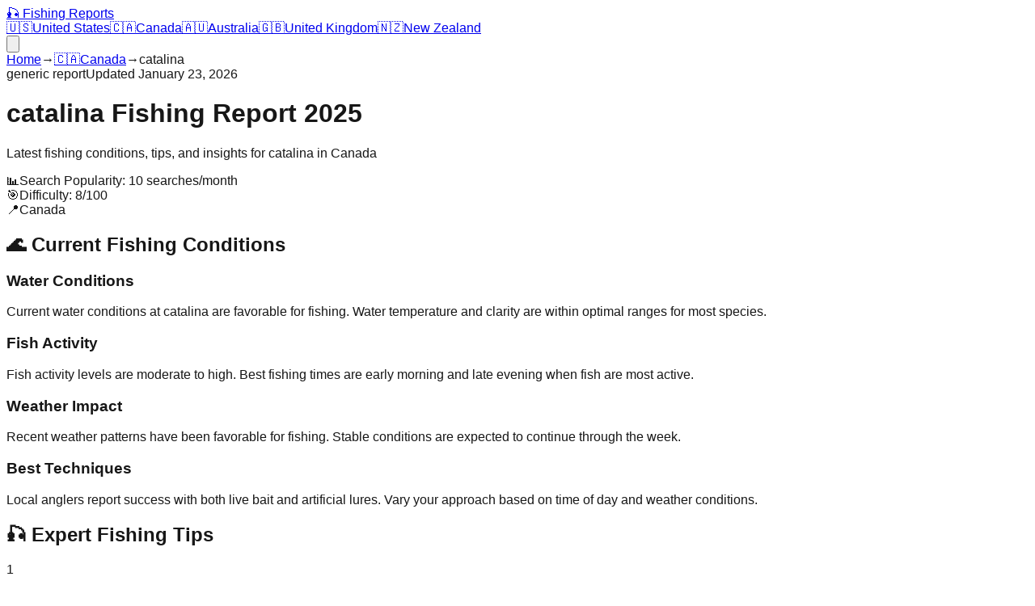

--- FILE ---
content_type: text/html; charset=utf-8
request_url: https://report-fishing.club/ca/catalina
body_size: 7742
content:
<!DOCTYPE html><html lang="en"><head><meta charSet="utf-8"/><meta name="viewport" content="width=device-width, initial-scale=1"/><link rel="stylesheet" href="/_next/static/css/3737e3107b39490d.css" data-precedence="next"/><link rel="preload" as="script" fetchPriority="low" href="/_next/static/chunks/webpack-68f22649503f8e75.js"/><script src="/_next/static/chunks/4bd1b696-67ee12fb04071d3b.js" async=""></script><script src="/_next/static/chunks/684-819c3ec28c575323.js" async=""></script><script src="/_next/static/chunks/main-app-d9794b1200c643e4.js" async=""></script><script src="/_next/static/chunks/874-992333f59fd2c78c.js" async=""></script><script src="/_next/static/chunks/app/layout-dc8634d748ab6185.js" async=""></script><script src="/_next/static/chunks/63-7df424bc3a4de27e.js" async=""></script><script src="/_next/static/chunks/app/%5Bcountry%5D/%5Bslug%5D/page-bb68b73ca589a88b.js" async=""></script><link rel="preload" href="https://pagead2.googlesyndication.com/pagead/js/adsbygoogle.js?client=ca-pub-4847346534748490" as="script"/><link rel="preload" href="https://www.googletagmanager.com/gtm.js?id=GTM-MN74VR8H" as="script"/><title>catalina Fishing Report 2025 | Latest Conditions &amp; Tips | Fishing Reports 2025</title><meta name="description" content="Get the latest catalina fishing report for 2025. Current conditions, best spots, and expert tips for successful fishing in Canada."/><meta name="author" content="Fishing Reports Team"/><meta name="keywords" content="catalina fishing report, catalina fishing conditions, catalina fishing tips, ca fishing"/><meta name="creator" content="Fishing Reports"/><meta name="publisher" content="Fishing Reports"/><meta name="robots" content="index, follow"/><meta property="og:title" content="catalina Fishing Report 2025"/><meta property="og:description" content="Latest fishing conditions and tips for catalina"/><meta property="og:type" content="article"/><meta name="twitter:card" content="summary_large_image"/><meta name="twitter:title" content="Fishing Reports 2025"/><meta name="twitter:description" content="Latest fishing reports and conditions worldwide"/><link rel="icon" href="/favicon.ico" type="image/x-icon" sizes="128x128"/><script>document.querySelectorAll('body link[rel="icon"], body link[rel="apple-touch-icon"]').forEach(el => document.head.appendChild(el))</script><script src="/_next/static/chunks/polyfills-42372ed130431b0a.js" noModule=""></script></head><body class="antialiased"><nav class="bg-white shadow-sm border-b border-gray-200 sticky top-0 z-50"><div class="container mx-auto px-4"><div class="flex items-center justify-between h-16"><a class="flex items-center gap-2 font-bold text-xl text-blue-600" href="/">🎣 Fishing Reports</a><div class="hidden md:flex items-center space-x-6"><a class="flex items-center gap-1 text-gray-700 hover:text-blue-600 transition-colors" href="/us"><span>🇺🇸</span><span class="text-sm">United States</span></a><a class="flex items-center gap-1 text-gray-700 hover:text-blue-600 transition-colors" href="/ca"><span>🇨🇦</span><span class="text-sm">Canada</span></a><a class="flex items-center gap-1 text-gray-700 hover:text-blue-600 transition-colors" href="/au"><span>🇦🇺</span><span class="text-sm">Australia</span></a><a class="flex items-center gap-1 text-gray-700 hover:text-blue-600 transition-colors" href="/uk"><span>🇬🇧</span><span class="text-sm">United Kingdom</span></a><a class="flex items-center gap-1 text-gray-700 hover:text-blue-600 transition-colors" href="/nz"><span>🇳🇿</span><span class="text-sm">New Zealand</span></a></div><div class="md:hidden"><button class="text-gray-700 hover:text-blue-600"><svg class="w-6 h-6" fill="none" stroke="currentColor" viewBox="0 0 24 24"><path stroke-linecap="round" stroke-linejoin="round" stroke-width="2" d="M4 6h16M4 12h16M4 18h16"></path></svg></button></div></div></div></nav><main><div class="min-h-screen bg-gray-50"><nav class="bg-white border-b border-gray-200 py-3"><div class="container mx-auto px-4"><div class="flex items-center space-x-2 text-sm text-gray-600"><a class="hover:text-blue-600" href="/">Home</a><span>→</span><a class="hover:text-blue-600 flex items-center gap-1" href="/ca"><span>🇨🇦</span>Canada</a><span>→</span><span class="text-gray-800 capitalize">catalina</span></div></div></nav><header class="bg-gradient-to-r from-blue-600 to-cyan-600 text-white py-12"><div class="container mx-auto px-4"><div class="max-w-4xl"><div class="flex items-center gap-2 mb-4"><span class="bg-white text-blue-600 px-3 py-1 rounded-full text-sm font-semibold">generic report</span><span class="bg-blue-500 text-white px-3 py-1 rounded-full text-sm">Updated <!-- -->January 23, 2026</span></div><h1 class="text-4xl md:text-5xl font-bold mb-4 capitalize">catalina<!-- --> Fishing Report 2025</h1><p class="text-xl opacity-90 mb-6">Latest fishing conditions, tips, and insights for <!-- -->catalina<!-- --> in <!-- -->Canada</p><div class="flex flex-wrap gap-4 text-sm"><div class="flex items-center gap-2"><span>📊</span><span>Search Popularity: <!-- -->10<!-- --> searches/month</span></div><div class="flex items-center gap-2"><span>🎯</span><span>Difficulty: <!-- -->8<!-- -->/100</span></div><div class="flex items-center gap-2"><span>📍</span><span>Canada</span></div></div></div></div></header><div class="container mx-auto px-4 py-8"><div class="grid lg:grid-cols-3 gap-8"><div class="lg:col-span-2 space-y-8"><section class="bg-white rounded-xl shadow-lg p-6"><h2 class="text-2xl font-bold mb-4 text-gray-800 flex items-center gap-2">🌊 Current Fishing Conditions</h2><div class="grid md:grid-cols-2 gap-6"><div class="space-y-4"><div class="p-4 bg-blue-50 rounded-lg"><h3 class="font-semibold text-blue-800 mb-2">Water Conditions</h3><p class="text-gray-700">Current water conditions at <!-- -->catalina<!-- --> are favorable for fishing. Water temperature and clarity are within optimal ranges for most species.</p></div><div class="p-4 bg-green-50 rounded-lg"><h3 class="font-semibold text-green-800 mb-2">Fish Activity</h3><p class="text-gray-700">Fish activity levels are moderate to high. Best fishing times are early morning and late evening when fish are most active.</p></div></div><div class="space-y-4"><div class="p-4 bg-yellow-50 rounded-lg"><h3 class="font-semibold text-yellow-800 mb-2">Weather Impact</h3><p class="text-gray-700">Recent weather patterns have been favorable for fishing. Stable conditions are expected to continue through the week.</p></div><div class="p-4 bg-purple-50 rounded-lg"><h3 class="font-semibold text-purple-800 mb-2">Best Techniques</h3><p class="text-gray-700">Local anglers report success with both live bait and artificial lures. Vary your approach based on time of day and weather conditions.</p></div></div></div></section><section class="bg-white rounded-xl shadow-lg p-6"><h2 class="text-2xl font-bold mb-4 text-gray-800 flex items-center gap-2">🎣 Expert Fishing Tips</h2><div class="grid gap-4"><div class="flex items-start gap-3 p-4 bg-gray-50 rounded-lg"><span class="bg-blue-600 text-white rounded-full w-6 h-6 flex items-center justify-center text-sm font-bold flex-shrink-0">1</span><p class="text-gray-700">Check local fishing regulations and licensing requirements</p></div><div class="flex items-start gap-3 p-4 bg-gray-50 rounded-lg"><span class="bg-blue-600 text-white rounded-full w-6 h-6 flex items-center justify-center text-sm font-bold flex-shrink-0">2</span><p class="text-gray-700">Use appropriate tackle for the target species</p></div><div class="flex items-start gap-3 p-4 bg-gray-50 rounded-lg"><span class="bg-blue-600 text-white rounded-full w-6 h-6 flex items-center justify-center text-sm font-bold flex-shrink-0">3</span><p class="text-gray-700">Consider hiring a local guide for best results</p></div><div class="flex items-start gap-3 p-4 bg-gray-50 rounded-lg"><span class="bg-blue-600 text-white rounded-full w-6 h-6 flex items-center justify-center text-sm font-bold flex-shrink-0">4</span><p class="text-gray-700">Respect the environment and practice catch and release when appropriate</p></div></div></section><section class="bg-white rounded-xl shadow-lg p-6"><h2 class="text-2xl font-bold mb-4 text-gray-800 flex items-center gap-2">📝 General Fishing Information</h2><div class="space-y-4"><div class="border-l-4 border-blue-500 pl-4 py-2"><div class="flex justify-between items-start mb-2"><h3 class="font-semibold text-gray-800">Latest Update</h3><span class="text-sm text-gray-500">January 23, 2026</span></div><p class="text-gray-700">Anglers report good success at <!-- -->catalina<!-- --> with consistent catches throughout the day. Water conditions remain stable and fish are actively feeding.</p></div><div class="border-l-4 border-green-500 pl-4 py-2"><div class="flex justify-between items-start mb-2"><h3 class="font-semibold text-gray-800">Weekly Summary</h3><span class="text-sm text-gray-500">This Week</span></div><p class="text-gray-700">This week has shown excellent fishing conditions with multiple species being caught. Local guides recommend early morning sessions for best results.</p></div></div></section></div><div class="space-y-6"><div class="bg-white rounded-xl shadow-lg p-6"><h3 class="text-xl font-bold mb-4 text-gray-800">🎣 Recommended Fishing Gear</h3><div class="text-center"><a href="https://amzn.to/4nF5csl" target="_blank" rel="noopener noreferrer" class="block hover:opacity-90 transition-opacity mb-4"><img alt="Professional Fishing Rod Rack - Organize Your Fishing Gear" loading="lazy" width="1000" height="1000" decoding="async" data-nimg="1" class="w-full rounded-lg  transition-shadow" style="color:transparent" srcSet="/_next/image?url=%2Fimages%2FB0931QKYYL.jpg&amp;w=1080&amp;q=75 1x, /_next/image?url=%2Fimages%2FB0931QKYYL.jpg&amp;w=2048&amp;q=75 2x" src="/_next/image?url=%2Fimages%2FB0931QKYYL.jpg&amp;w=2048&amp;q=75"/></a><a href="https://amzn.to/4nF5csl" target="_blank" rel="nofollow" class="inline-block bg-gradient-to-r from-yellow-400 to-yellow-500 hover:from-yellow-500 hover:to-yellow-600 text-black font-semibold py-2 px-6 rounded-lg transition-all duration-200 text-sm animate-bounce hover:animate-pulse hover:scale-105 hover:shadow-lg">View on Amazon</a></div></div><div class="bg-white rounded-xl shadow-lg p-6"><h3 class="text-xl font-bold mb-4 text-gray-800">Quick Info</h3><div class="space-y-3"><div class="flex justify-between"><span class="text-gray-600">Location Type:</span><span class="font-semibold capitalize">generic report</span></div><div class="flex justify-between"><span class="text-gray-600">Country:</span><span class="font-semibold">Canada</span></div><div class="flex justify-between"><span class="text-gray-600">Popularity:</span><span class="font-semibold">10<!-- --> searches/month</span></div><div class="flex justify-between"><span class="text-gray-600">Reports Available:</span><span class="font-semibold">0</span></div><div class="flex justify-between"><span class="text-gray-600">Last Updated:</span><span class="font-semibold">January 23, 2026</span></div></div></div><div class="bg-white rounded-xl shadow-lg p-6"><h3 class="text-xl font-bold mb-4 text-gray-800">Similar <!-- -->generic report<!-- --> Reports</h3><div class="space-y-3"><a class="block p-3 border border-gray-200 rounded-lg hover:border-blue-300 hover:shadow-sm transition-all duration-200" href="/ca/stomps"><h4 class="font-medium text-gray-800 text-sm capitalize line-clamp-2">stomps</h4><span class="text-xs text-gray-500">Popularity: <!-- -->300<!-- --> searches/month</span></a><a class="block p-3 border border-gray-200 rounded-lg hover:border-blue-300 hover:shadow-sm transition-all duration-200" href="/ca/nanaimo"><h4 class="font-medium text-gray-800 text-sm capitalize line-clamp-2">nanaimo</h4><span class="text-xs text-gray-500">Popularity: <!-- -->300<!-- --> searches/month</span></a><a class="block p-3 border border-gray-200 rounded-lg hover:border-blue-300 hover:shadow-sm transition-all duration-200" href="/ca/pacific-angler"><h4 class="font-medium text-gray-800 text-sm capitalize line-clamp-2">pacific angler</h4><span class="text-xs text-gray-500">Popularity: <!-- -->300<!-- --> searches/month</span></a><a class="block p-3 border border-gray-200 rounded-lg hover:border-blue-300 hover:shadow-sm transition-all duration-200" href="/ca/alberta"><h4 class="font-medium text-gray-800 text-sm capitalize line-clamp-2">alberta</h4><span class="text-xs text-gray-500">Popularity: <!-- -->250<!-- --> searches/month</span></a><a class="block p-3 border border-gray-200 rounded-lg hover:border-blue-300 hover:shadow-sm transition-all duration-200" href="/ca/victoria"><h4 class="font-medium text-gray-800 text-sm capitalize line-clamp-2">victoria</h4><span class="text-xs text-gray-500">Popularity: <!-- -->150<!-- --> searches/month</span></a><a class="block p-3 border border-gray-200 rounded-lg hover:border-blue-300 hover:shadow-sm transition-all duration-200" href="/ca/bamfield"><h4 class="font-medium text-gray-800 text-sm capitalize line-clamp-2">bamfield</h4><span class="text-xs text-gray-500">Popularity: <!-- -->100<!-- --> searches/month</span></a></div></div></div></div></div></div><!--$--><!--/$--><!--$--><!--/$--></main><footer class="bg-gray-800 text-white py-12"><div class="container mx-auto px-4"><div class="grid md:grid-cols-4 gap-8"><div><h3 class="text-lg font-bold mb-4 flex items-center gap-2">🎣 Fishing Reports</h3><p class="text-gray-300 text-sm">Your trusted source for the latest fishing reports and conditions worldwide.</p></div><div><h4 class="font-semibold mb-4">Countries</h4><div class="space-y-2"><a class="block text-gray-300 hover:text-white text-sm transition-colors" href="/us">🇺🇸<!-- --> <!-- -->United States</a><a class="block text-gray-300 hover:text-white text-sm transition-colors" href="/ca">🇨🇦<!-- --> <!-- -->Canada</a><a class="block text-gray-300 hover:text-white text-sm transition-colors" href="/au">🇦🇺<!-- --> <!-- -->Australia</a><a class="block text-gray-300 hover:text-white text-sm transition-colors" href="/uk">🇬🇧<!-- --> <!-- -->United Kingdom</a><a class="block text-gray-300 hover:text-white text-sm transition-colors" href="/nz">🇳🇿<!-- --> <!-- -->New Zealand</a></div></div><div><h4 class="font-semibold mb-4">Categories</h4><div class="space-y-2 text-sm text-gray-300"><div>🏞️ Lake Reports</div><div>🌊 River Reports</div><div>🏖️ Coastal Reports</div><div>🏝️ Island Reports</div><div>🌊 Bay Reports</div></div></div><div><h4 class="font-semibold mb-4">About</h4><div class="space-y-2 text-sm"><a class="block text-gray-300 hover:text-white transition-colors" href="/about">About Us</a><a class="block text-gray-300 hover:text-white transition-colors" href="/contact">Contact</a><div class="text-gray-300">Latest Conditions</div><div class="text-gray-300">Expert Tips</div><div class="text-gray-300">Local Insights</div><div class="text-gray-300">Updated Daily</div></div></div></div><div class="border-t border-gray-700 mt-8 pt-8 text-center text-gray-300 text-sm"><div class="flex flex-wrap justify-center gap-4 mb-4"><a class="hover:text-white transition-colors" href="/privacy">Privacy Policy</a><a class="hover:text-white transition-colors" href="/terms">Terms of Use</a><a class="hover:text-white transition-colors" href="/contact">Contact Us</a><a class="hover:text-white transition-colors" href="/about">About</a></div><p>© 2025 Fishing Reports. All rights reserved.</p></div></div></footer><script src="/_next/static/chunks/webpack-68f22649503f8e75.js" async=""></script><script>(self.__next_f=self.__next_f||[]).push([0])</script><script>self.__next_f.push([1,"1:\"$Sreact.fragment\"\n2:I[9243,[\"874\",\"static/chunks/874-992333f59fd2c78c.js\",\"177\",\"static/chunks/app/layout-dc8634d748ab6185.js\"],\"\"]\n3:I[6874,[\"874\",\"static/chunks/874-992333f59fd2c78c.js\",\"63\",\"static/chunks/63-7df424bc3a4de27e.js\",\"27\",\"static/chunks/app/%5Bcountry%5D/%5Bslug%5D/page-bb68b73ca589a88b.js\"],\"*\"]\n4:I[7555,[],\"\"]\n5:I[1295,[],\"\"]\n6:I[6063,[\"874\",\"static/chunks/874-992333f59fd2c78c.js\",\"177\",\"static/chunks/app/layout-dc8634d748ab6185.js\"],\"GoogleTagManager\"]\n8:I[9665,[],\"MetadataBoundary\"]\na:I[9665,[],\"OutletBoundary\"]\nd:I[4911,[],\"AsyncMetadataOutlet\"]\nf:I[9665,[],\"ViewportBoundary\"]\n11:I[6614,[],\"\"]\n12:\"$Sreact.suspense\"\n13:I[4911,[],\"AsyncMetadata\"]\n:HL[\"/_next/static/css/3737e3107b39490d.css\",\"style\"]\n"])</script><script>self.__next_f.push([1,"0:{\"P\":null,\"b\":\"7yXATAazZTjgDXxx9Z-By\",\"p\":\"\",\"c\":[\"\",\"ca\",\"catalina\"],\"i\":false,\"f\":[[[\"\",{\"children\":[[\"country\",\"ca\",\"d\"],{\"children\":[[\"slug\",\"catalina\",\"d\"],{\"children\":[\"__PAGE__\",{}]}]}]},\"$undefined\",\"$undefined\",true],[\"\",[\"$\",\"$1\",\"c\",{\"children\":[[[\"$\",\"link\",\"0\",{\"rel\":\"stylesheet\",\"href\":\"/_next/static/css/3737e3107b39490d.css\",\"precedence\":\"next\",\"crossOrigin\":\"$undefined\",\"nonce\":\"$undefined\"}]],[\"$\",\"html\",null,{\"lang\":\"en\",\"children\":[[\"$\",\"$L2\",null,{\"async\":true,\"src\":\"https://pagead2.googlesyndication.com/pagead/js/adsbygoogle.js?client=ca-pub-4847346534748490\",\"crossorigin\":\"anonymous\"}],[\"$\",\"body\",null,{\"className\":\"antialiased\",\"children\":[[\"$\",\"nav\",null,{\"className\":\"bg-white shadow-sm border-b border-gray-200 sticky top-0 z-50\",\"children\":[\"$\",\"div\",null,{\"className\":\"container mx-auto px-4\",\"children\":[\"$\",\"div\",null,{\"className\":\"flex items-center justify-between h-16\",\"children\":[[\"$\",\"$L3\",null,{\"href\":\"/\",\"className\":\"flex items-center gap-2 font-bold text-xl text-blue-600\",\"children\":\"🎣 Fishing Reports\"}],[\"$\",\"div\",null,{\"className\":\"hidden md:flex items-center space-x-6\",\"children\":[[\"$\",\"$L3\",\"us\",{\"href\":\"/us\",\"className\":\"flex items-center gap-1 text-gray-700 hover:text-blue-600 transition-colors\",\"children\":[[\"$\",\"span\",null,{\"children\":\"🇺🇸\"}],[\"$\",\"span\",null,{\"className\":\"text-sm\",\"children\":\"United States\"}]]}],[\"$\",\"$L3\",\"ca\",{\"href\":\"/ca\",\"className\":\"flex items-center gap-1 text-gray-700 hover:text-blue-600 transition-colors\",\"children\":[[\"$\",\"span\",null,{\"children\":\"🇨🇦\"}],[\"$\",\"span\",null,{\"className\":\"text-sm\",\"children\":\"Canada\"}]]}],[\"$\",\"$L3\",\"au\",{\"href\":\"/au\",\"className\":\"flex items-center gap-1 text-gray-700 hover:text-blue-600 transition-colors\",\"children\":[[\"$\",\"span\",null,{\"children\":\"🇦🇺\"}],[\"$\",\"span\",null,{\"className\":\"text-sm\",\"children\":\"Australia\"}]]}],[\"$\",\"$L3\",\"uk\",{\"href\":\"/uk\",\"className\":\"flex items-center gap-1 text-gray-700 hover:text-blue-600 transition-colors\",\"children\":[[\"$\",\"span\",null,{\"children\":\"🇬🇧\"}],[\"$\",\"span\",null,{\"className\":\"text-sm\",\"children\":\"United Kingdom\"}]]}],[\"$\",\"$L3\",\"nz\",{\"href\":\"/nz\",\"className\":\"flex items-center gap-1 text-gray-700 hover:text-blue-600 transition-colors\",\"children\":[[\"$\",\"span\",null,{\"children\":\"🇳🇿\"}],[\"$\",\"span\",null,{\"className\":\"text-sm\",\"children\":\"New Zealand\"}]]}]]}],[\"$\",\"div\",null,{\"className\":\"md:hidden\",\"children\":[\"$\",\"button\",null,{\"className\":\"text-gray-700 hover:text-blue-600\",\"children\":[\"$\",\"svg\",null,{\"className\":\"w-6 h-6\",\"fill\":\"none\",\"stroke\":\"currentColor\",\"viewBox\":\"0 0 24 24\",\"children\":[\"$\",\"path\",null,{\"strokeLinecap\":\"round\",\"strokeLinejoin\":\"round\",\"strokeWidth\":2,\"d\":\"M4 6h16M4 12h16M4 18h16\"}]}]}]}]]}]}]}],[\"$\",\"main\",null,{\"children\":[\"$\",\"$L4\",null,{\"parallelRouterKey\":\"children\",\"error\":\"$undefined\",\"errorStyles\":\"$undefined\",\"errorScripts\":\"$undefined\",\"template\":[\"$\",\"$L5\",null,{}],\"templateStyles\":\"$undefined\",\"templateScripts\":\"$undefined\",\"notFound\":[[[\"$\",\"title\",null,{\"children\":\"404: This page could not be found.\"}],[\"$\",\"div\",null,{\"style\":{\"fontFamily\":\"system-ui,\\\"Segoe UI\\\",Roboto,Helvetica,Arial,sans-serif,\\\"Apple Color Emoji\\\",\\\"Segoe UI Emoji\\\"\",\"height\":\"100vh\",\"textAlign\":\"center\",\"display\":\"flex\",\"flexDirection\":\"column\",\"alignItems\":\"center\",\"justifyContent\":\"center\"},\"children\":[\"$\",\"div\",null,{\"children\":[[\"$\",\"style\",null,{\"dangerouslySetInnerHTML\":{\"__html\":\"body{color:#000;background:#fff;margin:0}.next-error-h1{border-right:1px solid rgba(0,0,0,.3)}@media (prefers-color-scheme:dark){body{color:#fff;background:#000}.next-error-h1{border-right:1px solid rgba(255,255,255,.3)}}\"}}],[\"$\",\"h1\",null,{\"className\":\"next-error-h1\",\"style\":{\"display\":\"inline-block\",\"margin\":\"0 20px 0 0\",\"padding\":\"0 23px 0 0\",\"fontSize\":24,\"fontWeight\":500,\"verticalAlign\":\"top\",\"lineHeight\":\"49px\"},\"children\":404}],[\"$\",\"div\",null,{\"style\":{\"display\":\"inline-block\"},\"children\":[\"$\",\"h2\",null,{\"style\":{\"fontSize\":14,\"fontWeight\":400,\"lineHeight\":\"49px\",\"margin\":0},\"children\":\"This page could not be found.\"}]}]]}]}]],[]],\"forbidden\":\"$undefined\",\"unauthorized\":\"$undefined\"}]}],[\"$\",\"footer\",null,{\"className\":\"bg-gray-800 text-white py-12\",\"children\":[\"$\",\"div\",null,{\"className\":\"container mx-auto px-4\",\"children\":[[\"$\",\"div\",null,{\"className\":\"grid md:grid-cols-4 gap-8\",\"children\":[[\"$\",\"div\",null,{\"children\":[[\"$\",\"h3\",null,{\"className\":\"text-lg font-bold mb-4 flex items-center gap-2\",\"children\":\"🎣 Fishing Reports\"}],[\"$\",\"p\",null,{\"className\":\"text-gray-300 text-sm\",\"children\":\"Your trusted source for the latest fishing reports and conditions worldwide.\"}]]}],[\"$\",\"div\",null,{\"children\":[[\"$\",\"h4\",null,{\"className\":\"font-semibold mb-4\",\"children\":\"Countries\"}],[\"$\",\"div\",null,{\"className\":\"space-y-2\",\"children\":[[\"$\",\"$L3\",\"us\",{\"href\":\"/us\",\"className\":\"block text-gray-300 hover:text-white text-sm transition-colors\",\"children\":[\"🇺🇸\",\" \",\"United States\"]}],[\"$\",\"$L3\",\"ca\",{\"href\":\"/ca\",\"className\":\"block text-gray-300 hover:text-white text-sm transition-colors\",\"children\":[\"🇨🇦\",\" \",\"Canada\"]}],[\"$\",\"$L3\",\"au\",{\"href\":\"/au\",\"className\":\"block text-gray-300 hover:text-white text-sm transition-colors\",\"children\":[\"🇦🇺\",\" \",\"Australia\"]}],[\"$\",\"$L3\",\"uk\",{\"href\":\"/uk\",\"className\":\"block text-gray-300 hover:text-white text-sm transition-colors\",\"children\":[\"🇬🇧\",\" \",\"United Kingdom\"]}],[\"$\",\"$L3\",\"nz\",{\"href\":\"/nz\",\"className\":\"block text-gray-300 hover:text-white text-sm transition-colors\",\"children\":[\"🇳🇿\",\" \",\"New Zealand\"]}]]}]]}],[\"$\",\"div\",null,{\"children\":[[\"$\",\"h4\",null,{\"className\":\"font-semibold mb-4\",\"children\":\"Categories\"}],[\"$\",\"div\",null,{\"className\":\"space-y-2 text-sm text-gray-300\",\"children\":[[\"$\",\"div\",null,{\"children\":\"🏞️ Lake Reports\"}],[\"$\",\"div\",null,{\"children\":\"🌊 River Reports\"}],[\"$\",\"div\",null,{\"children\":\"🏖️ Coastal Reports\"}],[\"$\",\"div\",null,{\"children\":\"🏝️ Island Reports\"}],[\"$\",\"div\",null,{\"children\":\"🌊 Bay Reports\"}]]}]]}],[\"$\",\"div\",null,{\"children\":[[\"$\",\"h4\",null,{\"className\":\"font-semibold mb-4\",\"children\":\"About\"}],[\"$\",\"div\",null,{\"className\":\"space-y-2 text-sm\",\"children\":[[\"$\",\"$L3\",null,{\"href\":\"/about\",\"className\":\"block text-gray-300 hover:text-white transition-colors\",\"children\":\"About Us\"}],[\"$\",\"$L3\",null,{\"href\":\"/contact\",\"className\":\"block text-gray-300 hover:text-white transition-colors\",\"children\":\"Contact\"}],[\"$\",\"div\",null,{\"className\":\"text-gray-300\",\"children\":\"Latest Conditions\"}],[\"$\",\"div\",null,{\"className\":\"text-gray-300\",\"children\":\"Expert Tips\"}],[\"$\",\"div\",null,{\"className\":\"text-gray-300\",\"children\":\"Local Insights\"}],[\"$\",\"div\",null,{\"className\":\"text-gray-300\",\"children\":\"Updated Daily\"}]]}]]}]]}],[\"$\",\"div\",null,{\"className\":\"border-t border-gray-700 mt-8 pt-8 text-center text-gray-300 text-sm\",\"children\":[[\"$\",\"div\",null,{\"className\":\"flex flex-wrap justify-center gap-4 mb-4\",\"children\":[[\"$\",\"$L3\",null,{\"href\":\"/privacy\",\"className\":\"hover:text-white transition-colors\",\"children\":\"Privacy Policy\"}],[\"$\",\"$L3\",null,{\"href\":\"/terms\",\"className\":\"hover:text-white transition-colors\",\"children\":\"Terms of Use\"}],[\"$\",\"$L3\",null,{\"href\":\"/contact\",\"className\":\"hover:text-white transition-colors\",\"children\":\"Contact Us\"}],[\"$\",\"$L3\",null,{\"href\":\"/about\",\"className\":\"hover:text-white transition-colors\",\"children\":\"About\"}]]}],[\"$\",\"p\",null,{\"children\":\"© 2025 Fishing Reports. All rights reserved.\"}]]}]]}]}]]}],[\"$\",\"$L6\",null,{\"gtmId\":\"GTM-MN74VR8H\"}]]}]]}],{\"children\":[[\"country\",\"ca\",\"d\"],[\"$\",\"$1\",\"c\",{\"children\":[null,[\"$\",\"$L4\",null,{\"parallelRouterKey\":\"children\",\"error\":\"$undefined\",\"errorStyles\":\"$undefined\",\"errorScripts\":\"$undefined\",\"template\":[\"$\",\"$L5\",null,{}],\"templateStyles\":\"$undefined\",\"templateScripts\":\"$undefined\",\"notFound\":\"$undefined\",\"forbidden\":\"$undefined\",\"unauthorized\":\"$undefined\"}]]}],{\"children\":[[\"slug\",\"catalina\",\"d\"],[\"$\",\"$1\",\"c\",{\"children\":[null,[\"$\",\"$L4\",null,{\"parallelRouterKey\":\"children\",\"error\":\"$undefined\",\"errorStyles\":\"$undefined\",\"errorScripts\":\"$undefined\",\"template\":[\"$\",\"$L5\",null,{}],\"templateStyles\":\"$undefined\",\"templateScripts\":\"$undefined\",\"notFound\":\"$undefined\",\"forbidden\":\"$undefined\",\"unauthorized\":\"$undefined\"}]]}],{\"children\":[\"__PAGE__\",[\"$\",\"$1\",\"c\",{\"children\":[\"$L7\",[\"$\",\"$L8\",null,{\"children\":\"$L9\"}],null,[\"$\",\"$La\",null,{\"children\":[\"$Lb\",\"$Lc\",[\"$\",\"$Ld\",null,{\"promise\":\"$@e\"}]]}]]}],{},null,false]},null,false]},null,false]},null,false],[\"$\",\"$1\",\"h\",{\"children\":[null,[\"$\",\"$1\",\"OAiYD2w99n9L5YWAi5JW0\",{\"children\":[[\"$\",\"$Lf\",null,{\"children\":\"$L10\"}],null]}],null]}],false]],\"m\":\"$undefined\",\"G\":[\"$11\",\"$undefined\"],\"s\":false,\"S\":false}\n"])</script><script>self.__next_f.push([1,"9:[\"$\",\"$12\",null,{\"fallback\":null,\"children\":[\"$\",\"$L13\",null,{\"promise\":\"$@14\"}]}]\nc:null\n10:[[\"$\",\"meta\",\"0\",{\"charSet\":\"utf-8\"}],[\"$\",\"meta\",\"1\",{\"name\":\"viewport\",\"content\":\"width=device-width, initial-scale=1\"}]]\nb:null\n"])</script><script>self.__next_f.push([1,"14:{\"metadata\":[[\"$\",\"title\",\"0\",{\"children\":\"catalina Fishing Report 2025 | Latest Conditions \u0026 Tips | Fishing Reports 2025\"}],[\"$\",\"meta\",\"1\",{\"name\":\"description\",\"content\":\"Get the latest catalina fishing report for 2025. Current conditions, best spots, and expert tips for successful fishing in Canada.\"}],[\"$\",\"meta\",\"2\",{\"name\":\"author\",\"content\":\"Fishing Reports Team\"}],[\"$\",\"meta\",\"3\",{\"name\":\"keywords\",\"content\":\"catalina fishing report, catalina fishing conditions, catalina fishing tips, ca fishing\"}],[\"$\",\"meta\",\"4\",{\"name\":\"creator\",\"content\":\"Fishing Reports\"}],[\"$\",\"meta\",\"5\",{\"name\":\"publisher\",\"content\":\"Fishing Reports\"}],[\"$\",\"meta\",\"6\",{\"name\":\"robots\",\"content\":\"index, follow\"}],[\"$\",\"meta\",\"7\",{\"property\":\"og:title\",\"content\":\"catalina Fishing Report 2025\"}],[\"$\",\"meta\",\"8\",{\"property\":\"og:description\",\"content\":\"Latest fishing conditions and tips for catalina\"}],[\"$\",\"meta\",\"9\",{\"property\":\"og:type\",\"content\":\"article\"}],[\"$\",\"meta\",\"10\",{\"name\":\"twitter:card\",\"content\":\"summary_large_image\"}],[\"$\",\"meta\",\"11\",{\"name\":\"twitter:title\",\"content\":\"Fishing Reports 2025\"}],[\"$\",\"meta\",\"12\",{\"name\":\"twitter:description\",\"content\":\"Latest fishing reports and conditions worldwide\"}],[\"$\",\"link\",\"13\",{\"rel\":\"icon\",\"href\":\"/favicon.ico\",\"type\":\"image/x-icon\",\"sizes\":\"128x128\"}]],\"error\":null,\"digest\":\"$undefined\"}\ne:{\"metadata\":\"$14:metadata\",\"error\":null,\"digest\":\"$undefined\"}\n"])</script><script>self.__next_f.push([1,"15:I[3063,[\"874\",\"static/chunks/874-992333f59fd2c78c.js\",\"63\",\"static/chunks/63-7df424bc3a4de27e.js\",\"27\",\"static/chunks/app/%5Bcountry%5D/%5Bslug%5D/page-bb68b73ca589a88b.js\"],\"Image\"]\n"])</script><script>self.__next_f.push([1,"7:[\"$\",\"div\",null,{\"className\":\"min-h-screen bg-gray-50\",\"children\":[[\"$\",\"nav\",null,{\"className\":\"bg-white border-b border-gray-200 py-3\",\"children\":[\"$\",\"div\",null,{\"className\":\"container mx-auto px-4\",\"children\":[\"$\",\"div\",null,{\"className\":\"flex items-center space-x-2 text-sm text-gray-600\",\"children\":[[\"$\",\"$L3\",null,{\"href\":\"/\",\"className\":\"hover:text-blue-600\",\"children\":\"Home\"}],[\"$\",\"span\",null,{\"children\":\"→\"}],[\"$\",\"$L3\",null,{\"href\":\"/ca\",\"className\":\"hover:text-blue-600 flex items-center gap-1\",\"children\":[[\"$\",\"span\",null,{\"children\":\"🇨🇦\"}],\"Canada\"]}],[\"$\",\"span\",null,{\"children\":\"→\"}],[\"$\",\"span\",null,{\"className\":\"text-gray-800 capitalize\",\"children\":\"catalina\"}]]}]}]}],[\"$\",\"header\",null,{\"className\":\"bg-gradient-to-r from-blue-600 to-cyan-600 text-white py-12\",\"children\":[\"$\",\"div\",null,{\"className\":\"container mx-auto px-4\",\"children\":[\"$\",\"div\",null,{\"className\":\"max-w-4xl\",\"children\":[[\"$\",\"div\",null,{\"className\":\"flex items-center gap-2 mb-4\",\"children\":[[\"$\",\"span\",null,{\"className\":\"bg-white text-blue-600 px-3 py-1 rounded-full text-sm font-semibold\",\"children\":\"generic report\"}],[\"$\",\"span\",null,{\"className\":\"bg-blue-500 text-white px-3 py-1 rounded-full text-sm\",\"children\":[\"Updated \",\"January 23, 2026\"]}],false]}],[\"$\",\"h1\",null,{\"className\":\"text-4xl md:text-5xl font-bold mb-4 capitalize\",\"children\":[\"catalina\",\" Fishing Report 2025\"]}],[\"$\",\"p\",null,{\"className\":\"text-xl opacity-90 mb-6\",\"children\":[\"Latest fishing conditions, tips, and insights for \",\"catalina\",\" in \",\"Canada\"]}],[\"$\",\"div\",null,{\"className\":\"flex flex-wrap gap-4 text-sm\",\"children\":[[\"$\",\"div\",null,{\"className\":\"flex items-center gap-2\",\"children\":[[\"$\",\"span\",null,{\"children\":\"📊\"}],[\"$\",\"span\",null,{\"children\":[\"Search Popularity: \",10,\" searches/month\"]}]]}],[\"$\",\"div\",null,{\"className\":\"flex items-center gap-2\",\"children\":[[\"$\",\"span\",null,{\"children\":\"🎯\"}],[\"$\",\"span\",null,{\"children\":[\"Difficulty: \",8,\"/100\"]}]]}],[\"$\",\"div\",null,{\"className\":\"flex items-center gap-2\",\"children\":[[\"$\",\"span\",null,{\"children\":\"📍\"}],[\"$\",\"span\",null,{\"children\":\"Canada\"}]]}]]}]]}]}]}],[\"$\",\"div\",null,{\"className\":\"container mx-auto px-4 py-8\",\"children\":[\"$\",\"div\",null,{\"className\":\"grid lg:grid-cols-3 gap-8\",\"children\":[[\"$\",\"div\",null,{\"className\":\"lg:col-span-2 space-y-8\",\"children\":[false,[\"$\",\"section\",null,{\"className\":\"bg-white rounded-xl shadow-lg p-6\",\"children\":[[\"$\",\"h2\",null,{\"className\":\"text-2xl font-bold mb-4 text-gray-800 flex items-center gap-2\",\"children\":\"🌊 Current Fishing Conditions\"}],[\"$\",\"div\",null,{\"className\":\"grid md:grid-cols-2 gap-6\",\"children\":[[\"$\",\"div\",null,{\"className\":\"space-y-4\",\"children\":[[\"$\",\"div\",null,{\"className\":\"p-4 bg-blue-50 rounded-lg\",\"children\":[[\"$\",\"h3\",null,{\"className\":\"font-semibold text-blue-800 mb-2\",\"children\":\"Water Conditions\"}],[\"$\",\"p\",null,{\"className\":\"text-gray-700\",\"children\":[\"Current water conditions at \",\"catalina\",\" are favorable for fishing. Water temperature and clarity are within optimal ranges for most species.\"]}]]}],[\"$\",\"div\",null,{\"className\":\"p-4 bg-green-50 rounded-lg\",\"children\":[[\"$\",\"h3\",null,{\"className\":\"font-semibold text-green-800 mb-2\",\"children\":\"Fish Activity\"}],[\"$\",\"p\",null,{\"className\":\"text-gray-700\",\"children\":\"Fish activity levels are moderate to high. Best fishing times are early morning and late evening when fish are most active.\"}]]}]]}],[\"$\",\"div\",null,{\"className\":\"space-y-4\",\"children\":[[\"$\",\"div\",null,{\"className\":\"p-4 bg-yellow-50 rounded-lg\",\"children\":[[\"$\",\"h3\",null,{\"className\":\"font-semibold text-yellow-800 mb-2\",\"children\":\"Weather Impact\"}],[\"$\",\"p\",null,{\"className\":\"text-gray-700\",\"children\":\"Recent weather patterns have been favorable for fishing. Stable conditions are expected to continue through the week.\"}]]}],[\"$\",\"div\",null,{\"className\":\"p-4 bg-purple-50 rounded-lg\",\"children\":[[\"$\",\"h3\",null,{\"className\":\"font-semibold text-purple-800 mb-2\",\"children\":\"Best Techniques\"}],[\"$\",\"p\",null,{\"className\":\"text-gray-700\",\"children\":\"Local anglers report success with both live bait and artificial lures. Vary your approach based on time of day and weather conditions.\"}]]}]]}]]}]]}],[\"$\",\"section\",null,{\"className\":\"bg-white rounded-xl shadow-lg p-6\",\"children\":[[\"$\",\"h2\",null,{\"className\":\"text-2xl font-bold mb-4 text-gray-800 flex items-center gap-2\",\"children\":\"🎣 Expert Fishing Tips\"}],[\"$\",\"div\",null,{\"className\":\"grid gap-4\",\"children\":[[\"$\",\"div\",\"0\",{\"className\":\"flex items-start gap-3 p-4 bg-gray-50 rounded-lg\",\"children\":[[\"$\",\"span\",null,{\"className\":\"bg-blue-600 text-white rounded-full w-6 h-6 flex items-center justify-center text-sm font-bold flex-shrink-0\",\"children\":1}],[\"$\",\"p\",null,{\"className\":\"text-gray-700\",\"children\":\"Check local fishing regulations and licensing requirements\"}]]}],[\"$\",\"div\",\"1\",{\"className\":\"flex items-start gap-3 p-4 bg-gray-50 rounded-lg\",\"children\":[[\"$\",\"span\",null,{\"className\":\"bg-blue-600 text-white rounded-full w-6 h-6 flex items-center justify-center text-sm font-bold flex-shrink-0\",\"children\":2}],[\"$\",\"p\",null,{\"className\":\"text-gray-700\",\"children\":\"Use appropriate tackle for the target species\"}]]}],[\"$\",\"div\",\"2\",{\"className\":\"flex items-start gap-3 p-4 bg-gray-50 rounded-lg\",\"children\":[[\"$\",\"span\",null,{\"className\":\"bg-blue-600 text-white rounded-full w-6 h-6 flex items-center justify-center text-sm font-bold flex-shrink-0\",\"children\":3}],[\"$\",\"p\",null,{\"className\":\"text-gray-700\",\"children\":\"Consider hiring a local guide for best results\"}]]}],[\"$\",\"div\",\"3\",{\"className\":\"flex items-start gap-3 p-4 bg-gray-50 rounded-lg\",\"children\":[[\"$\",\"span\",null,{\"className\":\"bg-blue-600 text-white rounded-full w-6 h-6 flex items-center justify-center text-sm font-bold flex-shrink-0\",\"children\":4}],[\"$\",\"p\",null,{\"className\":\"text-gray-700\",\"children\":\"Respect the environment and practice catch and release when appropriate\"}]]}]]}]]}],[\"$\",\"section\",null,{\"className\":\"bg-white rounded-xl shadow-lg p-6\",\"children\":[[\"$\",\"h2\",null,{\"className\":\"text-2xl font-bold mb-4 text-gray-800 flex items-center gap-2\",\"children\":\"📝 General Fishing Information\"}],[\"$\",\"div\",null,{\"className\":\"space-y-4\",\"children\":[[\"$\",\"div\",null,{\"className\":\"border-l-4 border-blue-500 pl-4 py-2\",\"children\":[[\"$\",\"div\",null,{\"className\":\"flex justify-between items-start mb-2\",\"children\":[[\"$\",\"h3\",null,{\"className\":\"font-semibold text-gray-800\",\"children\":\"Latest Update\"}],[\"$\",\"span\",null,{\"className\":\"text-sm text-gray-500\",\"children\":\"January 23, 2026\"}]]}],[\"$\",\"p\",null,{\"className\":\"text-gray-700\",\"children\":[\"Anglers report good success at \",\"catalina\",\" with consistent catches throughout the day. Water conditions remain stable and fish are actively feeding.\"]}]]}],[\"$\",\"div\",null,{\"className\":\"border-l-4 border-green-500 pl-4 py-2\",\"children\":[[\"$\",\"div\",null,{\"className\":\"flex justify-between items-start mb-2\",\"children\":[[\"$\",\"h3\",null,{\"className\":\"font-semibold text-gray-800\",\"children\":\"Weekly Summary\"}],[\"$\",\"span\",null,{\"className\":\"text-sm text-gray-500\",\"children\":\"This Week\"}]]}],[\"$\",\"p\",null,{\"className\":\"text-gray-700\",\"children\":\"This week has shown excellent fishing conditions with multiple species being caught. Local guides recommend early morning sessions for best results.\"}]]}]]}]]}]]}],[\"$\",\"div\",null,{\"className\":\"space-y-6\",\"children\":[[\"$\",\"div\",null,{\"className\":\"bg-white rounded-xl shadow-lg p-6\",\"children\":[[\"$\",\"h3\",null,{\"className\":\"text-xl font-bold mb-4 text-gray-800\",\"children\":\"🎣 Recommended Fishing Gear\"}],[\"$\",\"div\",null,{\"className\":\"text-center\",\"children\":[[\"$\",\"a\",null,{\"href\":\"https://amzn.to/4nF5csl\",\"target\":\"_blank\",\"rel\":\"noopener noreferrer\",\"className\":\"block hover:opacity-90 transition-opacity mb-4\",\"children\":[\"$\",\"$L15\",null,{\"src\":\"/images/B0931QKYYL.jpg\",\"alt\":\"Professional Fishing Rod Rack - Organize Your Fishing Gear\",\"width\":1000,\"height\":1000,\"className\":\"w-full rounded-lg  transition-shadow\"}]}],[\"$\",\"a\",null,{\"href\":\"https://amzn.to/4nF5csl\",\"target\":\"_blank\",\"rel\":\"nofollow\",\"className\":\"inline-block bg-gradient-to-r from-yellow-400 to-yellow-500 hover:from-yellow-500 hover:to-yellow-600 text-black font-semibold py-2 px-6 rounded-lg transition-all duration-200 text-sm animate-bounce hover:animate-pulse hover:scale-105 hover:shadow-lg\",\"children\":\"View on Amazon\"}]]}]]}],[\"$\",\"div\",null,{\"className\":\"bg-white rounded-xl shadow-lg p-6\",\"children\":[[\"$\",\"h3\",null,{\"className\":\"text-xl font-bold mb-4 text-gray-800\",\"children\":\"Quick Info\"}],[\"$\",\"div\",null,{\"className\":\"space-y-3\",\"children\":[[\"$\",\"div\",null,{\"className\":\"flex justify-between\",\"children\":[[\"$\",\"span\",null,{\"className\":\"text-gray-600\",\"children\":\"Location Type:\"}],[\"$\",\"span\",null,{\"className\":\"font-semibold capitalize\",\"children\":\"generic report\"}]]}],[\"$\",\"div\",null,{\"className\":\"flex justify-between\",\"children\":[[\"$\",\"span\",null,{\"className\":\"text-gray-600\",\"children\":\"Country:\"}],[\"$\",\"span\",null,{\"className\":\"font-semibold\",\"children\":\"Canada\"}]]}],[\"$\",\"div\",null,{\"className\":\"flex justify-between\",\"children\":[[\"$\",\"span\",null,{\"className\":\"text-gray-600\",\"children\":\"Popularity:\"}],[\"$\",\"span\",null,{\"className\":\"font-semibold\",\"children\":[10,\" searches/month\"]}]]}],[\"$\",\"div\",null,{\"className\":\"flex justify-between\",\"children\":[[\"$\",\"span\",null,{\"className\":\"text-gray-600\",\"children\":\"Reports Available:\"}],[\"$\",\"span\",null,{\"className\":\"font-semibold\",\"children\":0}]]}],[\"$\",\"div\",null,{\"className\":\"flex justify-between\",\"children\":[[\"$\",\"span\",null,{\"className\":\"text-gray-600\",\"children\":\"Last Updated:\"}],[\"$\",\"span\",null,{\"className\":\"font-semibold\",\"children\":\"January 23, 2026\"}]]}]]}]]}],[\"$\",\"div\",null,{\"className\":\"bg-white rounded-xl shadow-lg p-6\",\"children\":[[\"$\",\"h3\",null,{\"className\":\"text-xl font-bold mb-4 text-gray-800\",\"children\":[\"Similar \",\"generic report\",\" Reports\"]}],[\"$\",\"div\",null,{\"className\":\"space-y-3\",\"children\":[[\"$\",\"$L3\",\"6834d17b4ebdfea0539f7cab\",{\"href\":\"/ca/stomps\",\"className\":\"block p-3 border border-gray-200 rounded-lg hover:border-blue-300 hover:shadow-sm transition-all duration-200\",\"children\":[[\"$\",\"h4\",null,{\"className\":\"font-medium text-gray-800 text-sm capitalize line-clamp-2\",\"children\":\"stomps\"}],[\"$\",\"span\",null,{\"className\":\"text-xs text-gray-500\",\"children\":[\"Popularity: \",300,\" searches/month\"]}]]}],[\"$\",\"$L3\",\"6834d1794ebdfea0539f665e\",{\"href\":\"/ca/nanaimo\",\"className\":\"block p-3 border border-gray-200 rounded-lg hover:border-blue-300 hover:shadow-sm transition-all duration-200\",\"children\":[[\"$\",\"h4\",null,{\"className\":\"font-medium text-gray-800 text-sm capitalize line-clamp-2\",\"children\":\"nanaimo\"}],[\"$\",\"span\",null,{\"className\":\"text-xs text-gray-500\",\"children\":[\"Popularity: \",300,\" searches/month\"]}]]}],[\"$\",\"$L3\",\"6834d17a4ebdfea0539f756e\",{\"href\":\"/ca/pacific-angler\",\"className\":\"block p-3 border border-gray-200 rounded-lg hover:border-blue-300 hover:shadow-sm transition-all duration-200\",\"children\":[[\"$\",\"h4\",null,{\"className\":\"font-medium text-gray-800 text-sm capitalize line-clamp-2\",\"children\":\"pacific angler\"}],[\"$\",\"span\",null,{\"className\":\"text-xs text-gray-500\",\"children\":[\"Popularity: \",300,\" searches/month\"]}]]}],[\"$\",\"$L3\",\"6834d1784ebdfea0539f5c50\",{\"href\":\"/ca/alberta\",\"className\":\"block p-3 border border-gray-200 rounded-lg hover:border-blue-300 hover:shadow-sm transition-all duration-200\",\"children\":[[\"$\",\"h4\",null,{\"className\":\"font-medium text-gray-800 text-sm capitalize line-clamp-2\",\"children\":\"alberta\"}],[\"$\",\"span\",null,{\"className\":\"text-xs text-gray-500\",\"children\":[\"Popularity: \",250,\" searches/month\"]}]]}],[\"$\",\"$L3\",\"6834d17b4ebdfea0539f7f73\",{\"href\":\"/ca/victoria\",\"className\":\"block p-3 border border-gray-200 rounded-lg hover:border-blue-300 hover:shadow-sm transition-all duration-200\",\"children\":[[\"$\",\"h4\",null,{\"className\":\"font-medium text-gray-800 text-sm capitalize line-clamp-2\",\"children\":\"victoria\"}],[\"$\",\"span\",null,{\"className\":\"text-xs text-gray-500\",\"children\":[\"Popularity: \",150,\" searches/month\"]}]]}],[\"$\",\"$L3\",\"6834d1784ebdfea0539f5d60\",{\"href\":\"/ca/bamfield\",\"className\":\"block p-3 border border-gray-200 rounded-lg hover:border-blue-300 hover:shadow-sm transition-all duration-200\",\"children\":[[\"$\",\"h4\",null,{\"className\":\"font-medium text-gray-800 text-sm capitalize line-clamp-2\",\"children\":\"bamfield\"}],[\"$\",\"span\",null,{\"className\":\"text-xs text-gray-500\",\"children\":[\"Popularity: \",100,\" searches/month\"]}]]}]]}]]}],false]}]]}]}]]}]\n"])</script></body></html>

--- FILE ---
content_type: text/html; charset=utf-8
request_url: https://www.google.com/recaptcha/api2/aframe
body_size: 267
content:
<!DOCTYPE HTML><html><head><meta http-equiv="content-type" content="text/html; charset=UTF-8"></head><body><script nonce="CqXOsqtgusDrtwxD4jwKgA">/** Anti-fraud and anti-abuse applications only. See google.com/recaptcha */ try{var clients={'sodar':'https://pagead2.googlesyndication.com/pagead/sodar?'};window.addEventListener("message",function(a){try{if(a.source===window.parent){var b=JSON.parse(a.data);var c=clients[b['id']];if(c){var d=document.createElement('img');d.src=c+b['params']+'&rc='+(localStorage.getItem("rc::a")?sessionStorage.getItem("rc::b"):"");window.document.body.appendChild(d);sessionStorage.setItem("rc::e",parseInt(sessionStorage.getItem("rc::e")||0)+1);localStorage.setItem("rc::h",'1769203370444');}}}catch(b){}});window.parent.postMessage("_grecaptcha_ready", "*");}catch(b){}</script></body></html>

--- FILE ---
content_type: text/x-component
request_url: https://report-fishing.club/ca?_rsc=dmq94
body_size: -250
content:
0:{"b":"7yXATAazZTjgDXxx9Z-By","f":[["children",["country","ca","d"],"children","__PAGE__",["__PAGE__",{}],null,[null,null],false]],"S":false}
